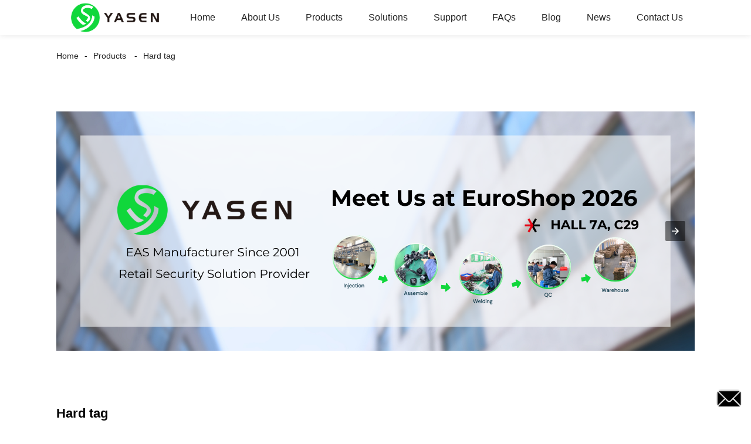

--- FILE ---
content_type: text/html; charset=UTF-8
request_url: https://m.yasentag.com/hard-tag/
body_size: 7778
content:
<!doctype html>
<html amp lang="en">
<head>
<meta charset="utf-8">
<script async src="https://cdn.ampproject.org/v0.js"></script>
<script async custom-element="amp-sidebar" src="https://cdn.ampproject.org/v0/amp-sidebar-0.1.js"></script>
<script async custom-element="amp-form" src="https://cdn.ampproject.org/v0/amp-form-0.1.js"></script>
<title>Hard Tag Factory | China Hard Tag Manufacturers, Suppliers</title>
<link rel="canonical" href="https://m.yasentag.com:443/hard-tag/">
<meta name="viewport" content="width=device-width,minimum-scale=1,initial-scale=1">



<meta name="description" content="Hard tag Manufacturers, Factory, Suppliers From China, Any needs from you'll be paid out with our best notice! " />
<meta name="keywords" content="China Hard tag, Hard tag Manufacturers, Hard tag Factory, Hard tag Suppliers, OEM Hard tag" />
<script type="application/ld+json">
      {
    "@context": "http://schema.org",
    "@type": "Webpage",
    "url": "https://m.yasentag.com:443/hard-tag/",
    "name": "AMP Project",
    "headline":"Hard tag",
    "mainEntityOfPage": {
      "@type": "WebPage",
      "@id": "https://m.yasentag.com:443/hard-tag/"
    },
    "publisher": {
      "@type": "Organization",
      "name": "AMP Project",
    },
    "image": {
      "@type": "ImageObject",
      "url": "https://www.yasentag.com/uploads/c8da478d-1e5e-46de-aec4-4e78c110c8152.png",
      "width": 150,
      "height": 51
    }
  }
</script>
<style amp-boilerplate>
body { -webkit-animation:-amp-start 8s steps(1, end) 0s 1 normal both; -moz-animation:-amp-start 8s steps(1, end) 0s 1 normal both; -ms-animation:-amp-start 8s steps(1, end) 0s 1 normal both; animation:-amp-start 8s steps(1, end) 0s 1 normal both }
@-webkit-keyframes -amp-start { from {
visibility:hidden
}
to { visibility:visible }
}
@-moz-keyframes -amp-start { from {
visibility:hidden
}
to { visibility:visible }
}
@-ms-keyframes -amp-start { from {
visibility:hidden
}
to { visibility:visible }
}
@-o-keyframes -amp-start { from {
visibility:hidden
}
to { visibility:visible }
}
@keyframes -amp-start { from {
visibility:hidden
}
to { visibility:visible }
}
</style>
<noscript>
<style amp-boilerplate>
body { -webkit-animation:none; -moz-animation:none; -ms-animation:none; animation:none }
</style>
</noscript>
<style amp-custom>
body, html, h1, h2, h3, h4, h5, h6, p, ul, ol, li, dl, dt, dd, th, td, form, object, iframe, blockquote, pre, a, abbr, address, code, img, fieldset, form, label, figure { margin:0; padding:0; font-family:Arial, Helvetica, sans-serif; font-size:14px; line-height:1.5; }
h1 { font-size:22px; }
h2 { font-size:20px; }
h3 { font-size:18px; }
h4 { font-size:16px; }
h5 { font-size:16px; font-weight:normal; }
h6 { font-size:14px; font-weight:normal; }
body { background-color:#FFF; padding:60px 0 0;}
li { list-style:none; }
a { color:#222222; text-decoration:none; }
a:focus { outline:none; }
a:hover{ color:#F00;}
* { outline: 0; }
* { -moz-box-sizing:border-box; -webkit-box-sizing:border-box; -ms-box-sizing:border-box; -o-box-sizing:border-box; box-sizing:border-box; }
.layout,.head_nav_wrap{ position:relative; width:65%; margin:0 auto;}
.amp-carousel-button{ cursor:pointer;}
.entry{width:100%;}
img{max-width:100%;} 
@-webkit-keyframes shine {
  100% {left: 125%;}
}
@keyframes shine {
  100% {left: 125%;}
}
/*------------------------------
                             head
							 ----------------------------------------------------*/
.page_head{ position:fixed; width:100%; left:0; top:0;box-shadow:0 0  10px rgba(0,0,0,.1); background:#FFF; z-index:999;}
.head_nav_wrap { text-align:right;}
.nav-button { position:absolute; left:0; top:0; z-index:999; display:inline-block; vertical-align:middle; background:url(../image/nav_button.png) no-repeat center center; width:30px; height:51px; padding:0 30px; cursor:pointer; display:none; }
.head_nav_wrap .logo { position:absolute; left:0; top:0; display:inline-block; vertical-align:middle; width:200px; height:100%;}
.head_nav,.head_nav li{ position:relative; display:inline-block; text-align:left;}
.head_nav li{}
.head_nav li a{ position:relative; display:block;line-height:60px; padding:0 20px; font-size:16px;}
.head_nav li ul{ position:absolute; width:220px; background:#fff; left:0; top:100%; left:0; z-index:99; padding:10px 15px;opacity:0; visibility:hidden; border:1px solid #eee;-moz-transition-duration:.3s;-webkit-transition-duration:.3s; -o-transition-duration:.3s; -ms-transition-duration:.3s;transition-duration:.3s;}
.head_nav li ul ul{ top:0; left:203px;}
.head_nav li:hover > ul{opacity:1; visibility:visible;}
.head_nav li ul li{ position:relative; display:block;}
.head_nav li ul li a{ padding:0; line-height:35px; font-size:14px;}
.head_nav li.nav-current> a{ color:#F00}
.web-navigation { padding:20px 15px; width:300px; background:#FFF; }
.web-navigation ul { }
.web-navigation ul li { padding:5px 12px; }
.head-search { position:relative; display:block; width:100%; border:1px solid #000; height:30px; border-radius:15px; margin:20px 0; }
.head-search .search-ipt { position:absolute; width:100%; height:100%; left:0; top:0; border:none; background:none; padding:0 10px; }
.head-search .search-btn { position:absolute; width:40px; height:100%; right:0; top:0; border:none; background:url(../image/search_btn.png) no-repeat center center; }
/*------------------------------
                             footer
							 ----------------------------------------------------*/
.footer-item { position:relative; margin:0 0 30px; text-align:center;}
.footer-item .title { position:relative; margin:20px 0 35px; font-size:26px; text-transform:uppercase; }
.footer-item.footer-contact li { position:relative; margin:0 0 10px; padding:0   25px; display:inline-block; }
.footer-item.footer-contact li:before { content:""; position:absolute; left:0; top:0; width:25px; height:25px; background-image:url(../image/contact_ico.png); background-repeat:no-repeat; }
.footer-item li.foot-addr:before { background-position:0 0; }
.footer-item li.foot-phone:before { background-position:0 -66px; }
.footer-item li.foot-email:before { background-position:0 -140px; }
.footer-item li.foot-fax:before { background-position:0 -103px; }
.footer-item li.foot-whatsapp:before { background-position:0 -176px; }
.foot-sns { position:relative; overflow:hidden; }
.foot-sns li { position:relative; float:left; margin:0 10px 0 0; }
.foot-nav { position:relative; overflow:hidden; margin:15px 0 0; }
.foot-nav li { position:relative; float:left; margin:0 10px 0 0; }
.copyright { position:relative; margin:15px 0 0; text-align:center; }
.contact-button { position:fixed; right:15px; bottom:25px; display:block; width:45px; height:31px; line-height:50px; background:#000 url(../image/inquiry.png) no-repeat center center; color:#FFF; font-weight:bold; text-transform:uppercase; z-index:99; border-radius:8px; -webkit-animation:tm-bounce 2.0s infinite ease-in-out; animation:tm-bounce 2.0s infinite ease-in-out; }
.page_footer { position:relative; width:100%; margin:30px auto 0; background:#000; padding:30px 10px 50px; }
.page_footer, .page_footer a { color:#FFF; }
/*------------------------------
                             public
							 ----------------------------------------------------*/
amp-img img { object-fit: contain; }
@-webkit-keyframes tm-bounce { 0%, 100% {
-webkit-transform:scale(.9);
transform:scale(.9);
}
50% {
-webkit-transform:scale(1);
transform:scale(1);
}
}
@keyframes tm-bounce { 0%, 100% {
-webkit-transform:scale(.9);
transform:scale(.9);
}
50% {
-webkit-transform:scale(1);
transform:scale(1);
}
}
.page_main { position:relative; width:100%; margin:0 auto; padding:0 0 30px; min-height:550px;}
/*path-nav*/
.path-nav { position:relative; padding:20px 0; }
.path-nav li { position:relative; display:inline-block; vertical-align:middle; line-height:30px; font-size:14px; }
.path-nav li a { padding:0 10px; }
.path-nav li:first-child a{ padding-left:0;}
.path-nav li:after { content:'-' }
.path-nav li:last-child:after { display:none; }
.page-title { margin:30px 0 50px; }
.feature-product{ text-align:center;}
.product-item ,.tag-item{ position:relative; width:275px; }
.product-item .item-img,.tag-item .item-img  { position:relative; width:275px; height:275px; overflow:hidden;     overflow: hidden;
    border: solid 1px #eee;}

.product-item .item-img:before,.tag-item .item-img:before{
  position: absolute;
  top: 0;
  left: -75%;
  z-index: 2;
  display: block;
  content: '';
  width: 50%;
  height: 100%;
  background: -webkit-linear-gradient(left, rgba(255, 255, 255, 0) 0%, rgba(255, 255, 255, 0.4) 100%);
  background: linear-gradient(to right, rgba(255, 255, 255, 0) 0%, rgba(255, 255, 255, 0.4) 100%);
  -webkit-transform: skewX(-25deg);
  -ms-transform: skewX(-25deg);
  transform: skewX(-25deg);
	}
.product-item .item-img:hover:before,.tag-item .item-img:hover:before {
  -webkit-animation: shine 1s;
  animation: shine 1s;
}

.amp-scrollable-carousel-slide{margin-left:35px;}
.product-item .item-title,.tag-item .item-title  { position:relative; display:block; white-space: normal; height:45px; overflow:hidden;}
.ampTabContainer { display: flex; flex-wrap: wrap; }
.tabButton[selected] { outline: none; background: #eee; }
amp-selector [option][selected] { outline:none; }
.tabButton { list-style: none;/*flex-grow: 1;*/ padding:0 15px; text-align: center; cursor: pointer; line-height:35px; font-size:16px; font-weight:bold; }
.tabContent { display: none; width: 100%; order: 1; border: 1px solid #eee; padding:15px; }
.tabButton[selected]+.tabContent { display: block; }
.itemCustom { border: 1px solid #eee; height: 280px; width: 380px; margin: 10px; text-align: center; padding-top: 140px; }
amp-selector { margin:30px 0 0; }
.related-product { margin:30px 0 0; }
.related-product .related-title { margin:0 0 15px; }
.page-banner { width:100%; margin:0 0 15px; }
/*page-bar*/
.page-bar { position: relative; display: block; margin:50px 0; }
.pages a, .pages span { display: inline-block; vertical-align: top; border: 1px solid #cfcfcf; line-height: 25px; padding: 0 8px; margin: 0 4px; vertical-align: middle; background: #ffffff; border-radius: 3px; }
.pages span, .pages span a { text-transform: uppercase; }
.pages a.current, .pages a:hover { background: #000; color: #FFF; border-color:#000; }
/*web-ad*/							 
.index-title { position:relative; text-align:center; padding:50px 0; font-size:26px; text-transform:uppercase;}
.web-ad { position:relative; width:100%; padding:60px 0 10px;}
.ad-items { position:relative; width:100%; font-size:0;}
.ad-item { position:relative; display:inline-block; vertical-align:top; width:33.333%; font-size:14px;padding:20px; text-align:center; }
.ad-item .item-img { position:relative; display:inline-block; vertical-align:top; width:130px; height:130px;-moz-transition-duration:.5s;-webkit-transition-duration:.5s; -o-transition-duration:.5s; -ms-transition-duration:.5s;transition-duration:.5s;}
.ad-item:hover .item-img{ -webkit-transform:rotateY(360deg);-moz-transform:rotateY(360deg); -o-transform:rotateY(360deg); -ms-transform:rotateY(360deg);transform:rotateY(360deg);}
.ad-item .item-info { line-height:1.8;}
.ad-item .item-title,.ad-item .item-title a{ position:relative; margin:10px 0; font-size:20px; padding:10px 0 8px;}
.ad-item .item-text,.ad-item .item-text a{ font-size:16px;}
.web-partner { position:relative; width:100%; }
.partner-items { position:relative; width:100%; margin:0 0 0 5px; }
.partner-item { position:relative; display:inline-block; vertical-align:middle; width:20%; margin:0 0 0 -5px; padding:10px; }
.partner-item .item-wrap { border:1px solid #eee; }
/*company-about*/
.company-about { position:relative; overflow:hidden; font-size:0; padding-bottom:30px;}
.company-about .about-img { position:relative;display:inline-block; vertical-align:middle; width:48%;}
.company-about .about-text { position:relative; display:inline-block; vertical-align:middle; width:48%; font-size:14px; margin:0 0 0 4%; }
.company-about .about-text,.company-about .about-text p{line-height:1.8; font-size:16px;}
.company-about .about-text p{ margin:0 0 20px;}
/*product-image*/
.product-image { width:100%; height:330px; position:relative; }
.page-description { position:relative; margin:30px 0; }
/*tag*/
.tag-items { position:relative; overflow:hidden; font-size:0; }
.tag-item { display:inline-block; vertical-align:top; width:25%;padding:10px; font-size:14px; }
.tag-item .item-img {  width:100%; }
 
/*blog*/
.blog-items { position:relative; overflow:hidden; }
.blog-item { position:relative; width:100%; padding:10px 0;}
.blog-item .item-img { position:relative; display:table-cell; vertical-align:middle; width:150px; height:150px; overflow:hidden; }
.blog-item .item-info { position:relative; display:table-cell; vertical-align:middle; white-space: normal; width:calc(100% - 150px); padding:0 0 0 20px; overflow:hidden }
.blog-item .item-title { position:relative; display:block; }
.blog-item .item-title,.blog-item .item-title a{ font-size:18px;}
.blog-item .item-text { display:block; margin:10px 0 20px; }
.blog-item .item-more { position:relative; display:inline-block; line-height:28px; padding:0 15px; border-radius:18px; background:#000; color:#FFF; text-transform:capitalize; float:right; border:1px solid #000;-moz-transition-duration:.3s;-webkit-transition-duration:.3s; -o-transition-duration:.3s; -ms-transition-duration:.3s;transition-duration:.3s;}
.blog-item .item-more:hover{ background:none; color:#000;}
/*faq*/
.faq-item { position:relative; width:100%; margin:10px 0; }
.faq-item .item-title { position:relative; background:none; padding:10px; }
.faq-item .item-title i { position:absolute; right:10px; top:50%; margin:-10px 0 0; display:block; width:20px; height:20px; text-align:center; line-height:20px; background:#000; color:#FFF; border-radius:50%; }
.faq-item .item-text { position:relative; padding:10px; }
/*contact*/
.contact-description h2.title{ margin:0 0 30px; font-size:18px;}
.contact_content{ position:relative; font-size:0; padding:20px 0;}
.contact_content li{ margin:0 0 10px; position:relative; display:inline-block; vertical-align:top; font-size:14px; width:25%; text-align:center; padding:10px 15px;}
.contact_content li .item-img{ width:105px; height:105px; line-height:135px; text-align:center; background:#000;position: relative;display: inline-block;vertical-align: top; border-radius:100%;-moz-transition-duration:.5s;-webkit-transition-duration:.5s; -o-transition-duration:.5s; -ms-transition-duration:.5s;transition-duration:.5s;}
.contact_content li:nth-child(3) .item-img{ line-height:140px;}
.contact_content li:nth-child(4) .item-img{ line-height:150px;}
.contact_content li:hover .item-img{ background:#aaa;}
.contact_content li h3{ margin:18px 0 8px;}
.comp_form{ margin:30px 0 0;}
.comp_form .form_title{ padding:0 20px; background:#000; color:#FFF; line-height:35px; display:inline-block; vertical-align:top; margin: 0 0 15px}
.comp_form form fieldset{ border:none;}
.comp_form form fieldset label{ position:relative; display:block; margin:0 0 15px;}
.comp_form form fieldset input,.comp_form form fieldset textarea{ border:1px solid #eee; line-height:35px;height:35px; padding:0 15px; width:50%;}
.comp_form form fieldset textarea{ width:100%; height:130px;}
.comp_form form fieldset input[type="submit"]{ text-transform:uppercase; width:100px; cursor:pointer;background:#000; color:#FFF;-moz-transition-duration:.5s;-webkit-transition-duration:.5s; -o-transition-duration:.5s; -ms-transition-duration:.5s;transition-duration:.5s;}
.comp_form form fieldset input[type="submit"]:hover{ background:#ddd; color:inherit;}
.page-description.contact_description p{ display:inline-block; padding-right:8px;}
.page-description.contact_description h3{ padding:10px 0;}
.page-description.contact_description p a{font-size: 22px; text-transform:uppercase; display:block; font-weight:bold;}
.page-description.contact_description p strong,.page-description.contact_description p a strong{ font-size:14px;}
@media only screen and (max-width: 1680px) {
.layout, .head_nav_wrap{ width:72%}
}
@media only screen and (max-width: 1440px) {
.layout, .head_nav_wrap{ width:75%}
}

@media only screen and (max-width: 1280px) {
.layout, .head_nav_wrap{ width:85%}
}
@media only screen and (max-width: 1024px) {
.layout, .head_nav_wrap{ width:98%}
}
@media only screen and (max-width: 800px) {
body{ padding:51px 0 0;}
.page_head{ position:fixed; width:100%; left:0; top:0; z-index:999; background:#FFF;}
.tag-item {width:33.33%;}
.head_nav_wrap .logo{ position:relative; width:100%; text-align:center; height:51px;}
.head_nav{ display:none;}
.nav-button{ display:block;}
.company-about .about-img{ float:left; display:block; vertical-align:top; margin:0 18px 2px 0;}
.company-about .about-text{ display:block; width:auto; margin:0}
.contact_content li{ width:50%}
}
@media only screen and (max-width: 600px) {
.ad-items{ text-align:center;  }
.ad-item {width:50%;}
.ad-item{ padding:10px;}
.company-about .about-img { }
.partner-item {width:33.333%}
.blog-item {height:200px;}
}
@media only screen and (max-width: 414px) {
.ad-item{ width:100%;}
.company-about .about-img{ float:none;margin:0;width:100%; margin-bottom:30px;}
.company-about .about-text{ width:100%;}
.page-title{ margin:0 0 15px;}
.page-bar{ margin:0;}
.page_main{ min-height:inherit;}
.comp_form form fieldset input, .comp_form form fieldset textarea,.contact_content li{ width:100%;}
.footer-item{text-align: left;}
.partner-item {
width:50%
}
.tag-item {
width:100%;
}
.tag-item .item-title {
text-align:center
}
.blog-item {
height:auto;
}
.blog-item .item-img, .blog-item .item-info {
display:block;
}
.blog-item .item-info {
padding:0;
width:100%;
}
.blog-item .item-more {
float:none;
}
}
.shortcode { width: auto; display: inline-block; }
.shortcode.center { width: auto; display: block; }
/** FLOATING BUTTON **/

.label-container { position:fixed; bottom:30px; right:85px; display:table; visibility: hidden; }
.label-container-left { position:fixed; bottom:30px; left:90px; display:table; visibility: hidden; }
.label-container-center { position:fixed; bottom:30px; left:51.5%; display:table; visibility: hidden; }

.label-text { color:#FFF; background:rgba(51, 51, 51, 0.5); display:table-cell; vertical-align:middle; padding:10px; border-radius:3px; }
.label-arrow { display:table-cell; vertical-align:middle; color:#333; opacity:0.5; }
.float-center { position:fixed; width:60px; height:60px; bottom:25px; left:48%; color:#FFF; border-radius:50px; text-align:center; box-shadow: 2px 2px 3px #999; }
.float-left { position:fixed; width:60px; height:60px; bottom:25px; left:25px; color:#FFF; border-radius:50px; text-align:center; box-shadow: 2px 2px 3px #999; }
.float-right { position:fixed; width:60px; height:60px; bottom:25px; right:25px; color:#FFF; border-radius:50px; text-align:center; box-shadow: 2px 2px 3px #999; }
.float-floatingButton { z-index: 9999999; }
.float-floatingButtonCenter { top:46%; z-index: 9999999; }
.float-floatingButtonTop { top: 3%; z-index: 9999999; }
.my-float { font-size:24px; margin-top:18px; }
a.float + div.label-container { visibility: hidden; opacity: 0; transition: visibility 0s, opacity 0.5s ease; }
a.float:hover + div.label-container { visibility: visible; opacity: 1; }
.float .fa-whatsapp:before { font-size: xx-large; top: 14px; left: 1px; position: relative; }
</style><script async custom-element="amp-carousel" src="https://cdn.ampproject.org/v0/amp-carousel-0.1.js"></script>
</head>
<body>
<a href="/contact-us/" class="contact-button"></a>
<header class="page_head"> 
		<div class="head_nav_wrap">
			<span role="button" on="tap:sidebar.toggle" tabindex="0" class="ampstart-btn caps m2 nav-button"></span>
			<div class="logo">
				<a href="/">
								<amp-img  src="https://www.yasentag.com/uploads/c8da478d-1e5e-46de-aec4-4e78c110c8152.png"  layout="fill" alt="c8da478d-1e5e-46de-aec4-4e78c110c815"></amp-img>
								</a>
			</div>
          <nav class="head_nav">
       <ul>
		<li><a href="/">Home</a></li>
<li><a href="https://m.yasentag.com/about-us/">About Us</a></li>
<li class="current-menu-ancestor current-menu-parent"><a href="https://m.yasentag.com/products/">Products</a>
<ul class="sub-menu">
	<li><a href="https://m.yasentag.com/label/">Label</a>
	<ul class="sub-menu">
		<li><a href="https://m.yasentag.com/am-label/">AM Label</a></li>
		<li><a href="https://m.yasentag.com/rf-label/">RF Label</a></li>
	</ul>
</li>
	<li><a href="https://m.yasentag.com/eas-system/">EAS System</a>
	<ul class="sub-menu">
		<li><a href="https://m.yasentag.com/eas-am-system/">EAS AM system</a></li>
		<li><a href="https://m.yasentag.com/eas-rf-system/">EAS RF system</a></li>
	</ul>
</li>
	<li class="nav-current"><a href="https://m.yasentag.com/hard-tag/">Hard tag</a>
	<ul class="sub-menu">
		<li><a href="https://m.yasentag.com/am-hard-tag/">AM hard tag</a></li>
		<li><a href="https://m.yasentag.com/ink-tag/">Ink Tag</a></li>
		<li><a href="https://m.yasentag.com/optical-tag/">Optical Tag</a></li>
		<li><a href="https://m.yasentag.com/rf-hard-tag/">RF Hard Tag</a></li>
	</ul>
</li>
	<li><a href="https://m.yasentag.com/bottle-tag/">Bottle Tag</a>
	<ul class="sub-menu">
		<li><a href="https://m.yasentag.com/milk-bottle-tag/">Milk Bottle Tag</a></li>
		<li><a href="https://m.yasentag.com/wine-bottle-tag/">Wine Bottle Tag</a></li>
	</ul>
</li>
	<li><a href="https://m.yasentag.com/safer/">Safer</a></li>
	<li><a href="https://m.yasentag.com/lanyard/">Lanyard</a></li>
	<li><a href="https://m.yasentag.com/pin/">Pin</a></li>
	<li><a href="https://m.yasentag.com/alarming-tag/">Alarming Tag</a></li>
	<li><a href="https://m.yasentag.com/eas-detacher/">EAS Detacher</a></li>
	<li><a href="https://m.yasentag.com/deactivator/">Deactivator</a></li>
	<li><a href="https://m.yasentag.com/rfid/">RFID</a></li>
</ul>
</li>
<li><a href="https://m.yasentag.com/solutions/">Solutions</a></li>
<li><a href="https://m.yasentag.com/support/">Support</a></li>
<li><a href="https://m.yasentag.com/faqs/">FAQs</a></li>
<li><a href="https://m.yasentag.com/blog/">Blog</a></li>
<li><a href="https://m.yasentag.com/news_catalog/news/">News</a></li>
<li><a href="https://m.yasentag.com/contact-us/">Contact Us</a></li>
		</ul>
      </nav>
		</div>
	</header>
<amp-sidebar class="web-navigation" id="sidebar" layout="nodisplay" side="left">
  <ul>
				<li><a href="/">Home</a></li>
<li><a href="https://m.yasentag.com/about-us/">About Us</a></li>
<li class="current-menu-ancestor current-menu-parent"><a href="https://m.yasentag.com/products/">Products</a>
<ul class="sub-menu">
	<li><a href="https://m.yasentag.com/label/">Label</a>
	<ul class="sub-menu">
		<li><a href="https://m.yasentag.com/am-label/">AM Label</a></li>
		<li><a href="https://m.yasentag.com/rf-label/">RF Label</a></li>
	</ul>
</li>
	<li><a href="https://m.yasentag.com/eas-system/">EAS System</a>
	<ul class="sub-menu">
		<li><a href="https://m.yasentag.com/eas-am-system/">EAS AM system</a></li>
		<li><a href="https://m.yasentag.com/eas-rf-system/">EAS RF system</a></li>
	</ul>
</li>
	<li class="nav-current"><a href="https://m.yasentag.com/hard-tag/">Hard tag</a>
	<ul class="sub-menu">
		<li><a href="https://m.yasentag.com/am-hard-tag/">AM hard tag</a></li>
		<li><a href="https://m.yasentag.com/ink-tag/">Ink Tag</a></li>
		<li><a href="https://m.yasentag.com/optical-tag/">Optical Tag</a></li>
		<li><a href="https://m.yasentag.com/rf-hard-tag/">RF Hard Tag</a></li>
	</ul>
</li>
	<li><a href="https://m.yasentag.com/bottle-tag/">Bottle Tag</a>
	<ul class="sub-menu">
		<li><a href="https://m.yasentag.com/milk-bottle-tag/">Milk Bottle Tag</a></li>
		<li><a href="https://m.yasentag.com/wine-bottle-tag/">Wine Bottle Tag</a></li>
	</ul>
</li>
	<li><a href="https://m.yasentag.com/safer/">Safer</a></li>
	<li><a href="https://m.yasentag.com/lanyard/">Lanyard</a></li>
	<li><a href="https://m.yasentag.com/pin/">Pin</a></li>
	<li><a href="https://m.yasentag.com/alarming-tag/">Alarming Tag</a></li>
	<li><a href="https://m.yasentag.com/eas-detacher/">EAS Detacher</a></li>
	<li><a href="https://m.yasentag.com/deactivator/">Deactivator</a></li>
	<li><a href="https://m.yasentag.com/rfid/">RFID</a></li>
</ul>
</li>
<li><a href="https://m.yasentag.com/solutions/">Solutions</a></li>
<li><a href="https://m.yasentag.com/support/">Support</a></li>
<li><a href="https://m.yasentag.com/faqs/">FAQs</a></li>
<li><a href="https://m.yasentag.com/blog/">Blog</a></li>
<li><a href="https://m.yasentag.com/news_catalog/news/">News</a></li>
<li><a href="https://m.yasentag.com/contact-us/">Contact Us</a></li>
				<li><a href="/featured/" class='menu-image-title-after'><em>Featured</em></a></li>
  </ul>
</amp-sidebar><section class="page_main"> 
  <div class="layout">
    <ul class="path-nav"><li> <a itemprop="breadcrumb" href="https://m.yasentag.com">Home</a></li><li> <a itemprop="breadcrumb" href="https://m.yasentag.com/products/" title="Products">Products</a> </li><li> <a href="#">Hard tag</a></li></ul>
    <div class="carousel-parent page-banner">
      <amp-carousel class="carousel-component" width="1920" height="932" layout="responsive" type="slides">
	   <a href=""><amp-img src="https://www.yasentag.com/uploads/OVER-20-YEARS-EXPERIENCE1.png" width="1920" height="932" layout="responsive" alt="OVER 20 YEARS EXPERIENCE"></amp-img>
       </a>
	   <a href=""><amp-img src="https://www.yasentag.com/uploads/yasen-2.jpg" width="1920" height="932" layout="responsive" alt="yasen-2"></amp-img>
       </a>
	   <a href=""><amp-img src="https://www.yasentag.com/uploads/84165423432123.jpg" width="1920" height="932" layout="responsive" alt="84165423432123"></amp-img>
       </a>
      </amp-carousel>
    </div>
    <div class="page-description">
    	    <h1 class="page-title">Hard tag</h1>
Adhering to your principle of "quality, assistance, performance and growth", we have now gained trusts and praises from domestic and international customer for Hard tag, <a href="https://m.yasentag.com/eas-dr-label/" title="Eas Dr Label">Eas Dr Label</a>, <a href="https://m.yasentag.com/strong-magnetic-eas-cloth-tag/" title="Strong Magnetic Eas Cloth Tag">Strong Magnetic Eas Cloth Tag</a>, <a href="https://m.yasentag.com/eastag-ink/" title="Eastag Ink">Eastag Ink</a>, What You Need Is What We Pursue.We are sure our products will bring you first class quality.And now sincerely hope to promote partner friendship with you from all over the world. Let's joint hands to cooperate with mutual benefits!    </div>
    <div class="tag-items">
	
    	<div class="tag-item">
        	<a href="https://m.yasentag.com/mini-tag-with-lanyard-am-eas-hard-tag-for-clothes-shopshoe-shop-and-supermarket.html"><div class="item-img">
                <amp-img  src="https://www.yasentag.com/uploads/1d1e413f-300x200.jpg" layout="fill" alt=""></amp-img>
            </div></a>
            <a href="https://m.yasentag.com/mini-tag-with-lanyard-am-eas-hard-tag-for-clothes-shopshoe-shop-and-supermarket.html" class="item-title"><span>YS227 Mini tag with lanyard AM EAS hard tag for...</span></a>
        </div>
    	<div class="tag-item">
        	<a href="https://m.yasentag.com/lypo-lypo-uilra-pencil-am-eas-hard-tag-for-clothes-shopshoe-shop-and-supermarket.html"><div class="item-img">
                <amp-img  src="https://www.yasentag.com/uploads/8d9d4c2f32-300x200.jpg" layout="fill" alt=""></amp-img>
            </div></a>
            <a href="https://m.yasentag.com/lypo-lypo-uilra-pencil-am-eas-hard-tag-for-clothes-shopshoe-shop-and-supermarket.html" class="item-title"><span>YS202 lypo Lypo  Uilra pencil AM EAS hard tag f...</span></a>
        </div>
    	<div class="tag-item">
        	<a href="https://m.yasentag.com/mini-pencil-tag-am-eas-hard-tag-for-clothes-shopshoe-shop-and-supermarket.html"><div class="item-img">
                <amp-img  src="https://www.yasentag.com/uploads/c6e697031-300x200.jpg" layout="fill" alt=""></amp-img>
            </div></a>
            <a href="https://m.yasentag.com/mini-pencil-tag-am-eas-hard-tag-for-clothes-shopshoe-shop-and-supermarket.html" class="item-title"><span>YS208 mini pencil tag AM EAS hard tag for cloth...</span></a>
        </div>
    	<div class="tag-item">
        	<a href="https://m.yasentag.com/car-ink-pin-security-tag-with-pin-for-for-clothes.html"><div class="item-img">
                <amp-img  src="https://www.yasentag.com/uploads/8d9d4c2f39-300x200.jpg" layout="fill" alt=""></amp-img>
            </div></a>
            <a href="https://m.yasentag.com/car-ink-pin-security-tag-with-pin-for-for-clothes.html" class="item-title"><span>YS308 Car Ink Pin security tag with pin  for  f...</span></a>
        </div>
    	<div class="tag-item">
        	<a href="https://m.yasentag.com/mini-square-hard-tag-eas-rf-tag-for-clothing-shoptoggerysupermarketdigital-storeretail-store.html"><div class="item-img">
                <amp-img  src="https://www.yasentag.com/uploads/8d9d4c2f45-300x200.jpg" layout="fill" alt=""></amp-img>
            </div></a>
            <a href="https://m.yasentag.com/mini-square-hard-tag-eas-rf-tag-for-clothing-shoptoggerysupermarketdigital-storeretail-store.html" class="item-title"><span>YS001 Mini Square hard tag EAS RF tag for cloth...</span></a>
        </div>
    	<div class="tag-item">
        	<a href="https://m.yasentag.com/new-mini-square-eas-rf-tag-for-clothing-shoptoggerysupermarketdigital-storeretail-store.html"><div class="item-img">
                <amp-img  src="https://www.yasentag.com/uploads/8d9d4c2f46-300x200.jpg" layout="fill" alt=""></amp-img>
            </div></a>
            <a href="https://m.yasentag.com/new-mini-square-eas-rf-tag-for-clothing-shoptoggerysupermarketdigital-storeretail-store.html" class="item-title"><span>YS005 New Mini Square EAS RF tag for clothing s...</span></a>
        </div>
    	<div class="tag-item">
        	<a href="https://m.yasentag.com/r50-tag-eas-rf-tag-for-clothing-shoptoggerysupermarketdigital-storeretail-store.html"><div class="item-img">
                <amp-img  src="https://www.yasentag.com/uploads/8d9d4c2f47-300x200.jpg" layout="fill" alt=""></amp-img>
            </div></a>
            <a href="https://m.yasentag.com/r50-tag-eas-rf-tag-for-clothing-shoptoggerysupermarketdigital-storeretail-store.html" class="item-title"><span>YS006 R50 tag EAS RF tag for clothing shop/togg...</span></a>
        </div>
    	<div class="tag-item">
        	<a href="https://m.yasentag.com/x50-tag-eas-rf-tag-for-clothing-shoptoggerysupermarketdigital-storeretail-store.html"><div class="item-img">
                <amp-img  src="https://www.yasentag.com/uploads/8d9d4c2f48-300x200.jpg" layout="fill" alt=""></amp-img>
            </div></a>
            <a href="https://m.yasentag.com/x50-tag-eas-rf-tag-for-clothing-shoptoggerysupermarketdigital-storeretail-store.html" class="item-title"><span>YS007 X50 tag EAS RF tag for clothing shop/togg...</span></a>
        </div>
    	<div class="tag-item">
        	<a href="https://m.yasentag.com/x40-hard-tag-eas-rf-tag-for-clothing-shoptoggerysupermarketdigital-storeretail-store.html"><div class="item-img">
                <amp-img  src="https://www.yasentag.com/uploads/38a0b92360-300x200.jpg" layout="fill" alt=""></amp-img>
            </div></a>
            <a href="https://m.yasentag.com/x40-hard-tag-eas-rf-tag-for-clothing-shoptoggerysupermarketdigital-storeretail-store.html" class="item-title"><span>YS008 X40 hard tag EAS RF tag for clothing shop...</span></a>
        </div>
    	<div class="tag-item">
        	<a href="https://m.yasentag.com/m40-hard-tag-eas-rf-tag-for-clothing-shoptoggerysupermarketdigital-storeretail-store.html"><div class="item-img">
                <amp-img  src="https://www.yasentag.com/uploads/7e4b5ce247-300x200.jpg" layout="fill" alt=""></amp-img>
            </div></a>
            <a href="https://m.yasentag.com/m40-hard-tag-eas-rf-tag-for-clothing-shoptoggerysupermarketdigital-storeretail-store.html" class="item-title"><span>YS009 M40 hard tag EAS RF tag for clothing shop...</span></a>
        </div>
    	<div class="tag-item">
        	<a href="https://m.yasentag.com/large-golf-tag-eas-rf-tag-for-clothing-shoptoggerysupermarketdigital-storeretail-store.html"><div class="item-img">
                <amp-img  src="https://www.yasentag.com/uploads/8d9d4c2f51-300x200.jpg" layout="fill" alt=""></amp-img>
            </div></a>
            <a href="https://m.yasentag.com/large-golf-tag-eas-rf-tag-for-clothing-shoptoggerysupermarketdigital-storeretail-store.html" class="item-title"><span>YS010 Large Golf tag EAS RF tag for clothing sh...</span></a>
        </div>
    	<div class="tag-item">
        	<a href="https://m.yasentag.com/midi-golf-tag-eas-rf-tag-for-clothing-shoptoggerysupermarketdigital-storeretail-store.html"><div class="item-img">
                <amp-img  src="https://www.yasentag.com/uploads/8d9d4c2f52-300x200.jpg" layout="fill" alt=""></amp-img>
            </div></a>
            <a href="https://m.yasentag.com/midi-golf-tag-eas-rf-tag-for-clothing-shoptoggerysupermarketdigital-storeretail-store.html" class="item-title"><span>YS011 Midi Golf tag EAS RF tag for clothing sho...</span></a>
        </div>
        
    </div>
    <div class="page-bar">
         <div class="pages"><a href='https://m.yasentag.com/hard-tag/' class='current'>1</a><a href='https://m.yasentag.com/hard-tag/page/2/'>2</a><a href='https://m.yasentag.com/hard-tag/page/3/'>3</a><a href='https://m.yasentag.com/hard-tag/page/4/'>4</a><a href='https://m.yasentag.com/hard-tag/page/5/'>5</a><a href='https://m.yasentag.com/hard-tag/page/6/'>6</a><a href="https://m.yasentag.com/hard-tag/page/2/" > Next > </a><a href='https://m.yasentag.com/hard-tag/page/7/' class='extend' title='The Last Page'>>></a> <span class='current2'>Page 1 / 7</span></div>
      </div>
</div>
</section>
<footer class="page_footer">
	<div class="footer-item footer-contact">
    	<h3 class="title">Contact Us</h3>
        <ul>
            <li class="foot-phone">Phone: <a href="Tel:86-0519-88786486">86-0519-88786486</a></li>
            <li class="foot-email">E-mail: <a href="mailto:rachel@yasentag.com">rachel@yasentag.com</a></li>
            <li class="foot-whatsapp"><a href="/featured/">Featured Products</a></li>
        </ul>
    </div>
</footer>
</body>
</html>